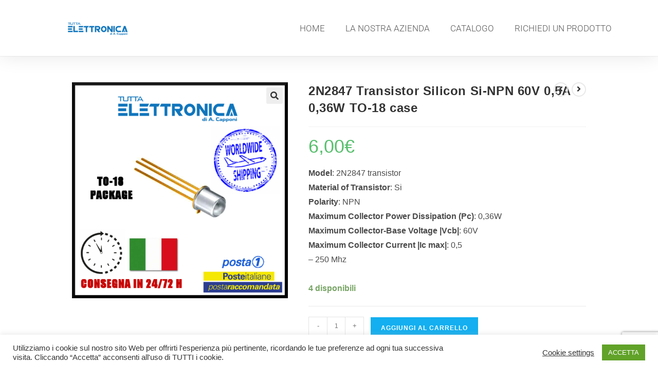

--- FILE ---
content_type: text/html; charset=utf-8
request_url: https://www.google.com/recaptcha/api2/anchor?ar=1&k=6Ld_x9EUAAAAADWXJcifOKRU-T2xGNB47y-arI_O&co=aHR0cHM6Ly90dXR0YWVsZXR0cm9uaWNhLmNvbTo0NDM.&hl=en&v=N67nZn4AqZkNcbeMu4prBgzg&size=invisible&anchor-ms=20000&execute-ms=30000&cb=mplxpvjjo70t
body_size: 48598
content:
<!DOCTYPE HTML><html dir="ltr" lang="en"><head><meta http-equiv="Content-Type" content="text/html; charset=UTF-8">
<meta http-equiv="X-UA-Compatible" content="IE=edge">
<title>reCAPTCHA</title>
<style type="text/css">
/* cyrillic-ext */
@font-face {
  font-family: 'Roboto';
  font-style: normal;
  font-weight: 400;
  font-stretch: 100%;
  src: url(//fonts.gstatic.com/s/roboto/v48/KFO7CnqEu92Fr1ME7kSn66aGLdTylUAMa3GUBHMdazTgWw.woff2) format('woff2');
  unicode-range: U+0460-052F, U+1C80-1C8A, U+20B4, U+2DE0-2DFF, U+A640-A69F, U+FE2E-FE2F;
}
/* cyrillic */
@font-face {
  font-family: 'Roboto';
  font-style: normal;
  font-weight: 400;
  font-stretch: 100%;
  src: url(//fonts.gstatic.com/s/roboto/v48/KFO7CnqEu92Fr1ME7kSn66aGLdTylUAMa3iUBHMdazTgWw.woff2) format('woff2');
  unicode-range: U+0301, U+0400-045F, U+0490-0491, U+04B0-04B1, U+2116;
}
/* greek-ext */
@font-face {
  font-family: 'Roboto';
  font-style: normal;
  font-weight: 400;
  font-stretch: 100%;
  src: url(//fonts.gstatic.com/s/roboto/v48/KFO7CnqEu92Fr1ME7kSn66aGLdTylUAMa3CUBHMdazTgWw.woff2) format('woff2');
  unicode-range: U+1F00-1FFF;
}
/* greek */
@font-face {
  font-family: 'Roboto';
  font-style: normal;
  font-weight: 400;
  font-stretch: 100%;
  src: url(//fonts.gstatic.com/s/roboto/v48/KFO7CnqEu92Fr1ME7kSn66aGLdTylUAMa3-UBHMdazTgWw.woff2) format('woff2');
  unicode-range: U+0370-0377, U+037A-037F, U+0384-038A, U+038C, U+038E-03A1, U+03A3-03FF;
}
/* math */
@font-face {
  font-family: 'Roboto';
  font-style: normal;
  font-weight: 400;
  font-stretch: 100%;
  src: url(//fonts.gstatic.com/s/roboto/v48/KFO7CnqEu92Fr1ME7kSn66aGLdTylUAMawCUBHMdazTgWw.woff2) format('woff2');
  unicode-range: U+0302-0303, U+0305, U+0307-0308, U+0310, U+0312, U+0315, U+031A, U+0326-0327, U+032C, U+032F-0330, U+0332-0333, U+0338, U+033A, U+0346, U+034D, U+0391-03A1, U+03A3-03A9, U+03B1-03C9, U+03D1, U+03D5-03D6, U+03F0-03F1, U+03F4-03F5, U+2016-2017, U+2034-2038, U+203C, U+2040, U+2043, U+2047, U+2050, U+2057, U+205F, U+2070-2071, U+2074-208E, U+2090-209C, U+20D0-20DC, U+20E1, U+20E5-20EF, U+2100-2112, U+2114-2115, U+2117-2121, U+2123-214F, U+2190, U+2192, U+2194-21AE, U+21B0-21E5, U+21F1-21F2, U+21F4-2211, U+2213-2214, U+2216-22FF, U+2308-230B, U+2310, U+2319, U+231C-2321, U+2336-237A, U+237C, U+2395, U+239B-23B7, U+23D0, U+23DC-23E1, U+2474-2475, U+25AF, U+25B3, U+25B7, U+25BD, U+25C1, U+25CA, U+25CC, U+25FB, U+266D-266F, U+27C0-27FF, U+2900-2AFF, U+2B0E-2B11, U+2B30-2B4C, U+2BFE, U+3030, U+FF5B, U+FF5D, U+1D400-1D7FF, U+1EE00-1EEFF;
}
/* symbols */
@font-face {
  font-family: 'Roboto';
  font-style: normal;
  font-weight: 400;
  font-stretch: 100%;
  src: url(//fonts.gstatic.com/s/roboto/v48/KFO7CnqEu92Fr1ME7kSn66aGLdTylUAMaxKUBHMdazTgWw.woff2) format('woff2');
  unicode-range: U+0001-000C, U+000E-001F, U+007F-009F, U+20DD-20E0, U+20E2-20E4, U+2150-218F, U+2190, U+2192, U+2194-2199, U+21AF, U+21E6-21F0, U+21F3, U+2218-2219, U+2299, U+22C4-22C6, U+2300-243F, U+2440-244A, U+2460-24FF, U+25A0-27BF, U+2800-28FF, U+2921-2922, U+2981, U+29BF, U+29EB, U+2B00-2BFF, U+4DC0-4DFF, U+FFF9-FFFB, U+10140-1018E, U+10190-1019C, U+101A0, U+101D0-101FD, U+102E0-102FB, U+10E60-10E7E, U+1D2C0-1D2D3, U+1D2E0-1D37F, U+1F000-1F0FF, U+1F100-1F1AD, U+1F1E6-1F1FF, U+1F30D-1F30F, U+1F315, U+1F31C, U+1F31E, U+1F320-1F32C, U+1F336, U+1F378, U+1F37D, U+1F382, U+1F393-1F39F, U+1F3A7-1F3A8, U+1F3AC-1F3AF, U+1F3C2, U+1F3C4-1F3C6, U+1F3CA-1F3CE, U+1F3D4-1F3E0, U+1F3ED, U+1F3F1-1F3F3, U+1F3F5-1F3F7, U+1F408, U+1F415, U+1F41F, U+1F426, U+1F43F, U+1F441-1F442, U+1F444, U+1F446-1F449, U+1F44C-1F44E, U+1F453, U+1F46A, U+1F47D, U+1F4A3, U+1F4B0, U+1F4B3, U+1F4B9, U+1F4BB, U+1F4BF, U+1F4C8-1F4CB, U+1F4D6, U+1F4DA, U+1F4DF, U+1F4E3-1F4E6, U+1F4EA-1F4ED, U+1F4F7, U+1F4F9-1F4FB, U+1F4FD-1F4FE, U+1F503, U+1F507-1F50B, U+1F50D, U+1F512-1F513, U+1F53E-1F54A, U+1F54F-1F5FA, U+1F610, U+1F650-1F67F, U+1F687, U+1F68D, U+1F691, U+1F694, U+1F698, U+1F6AD, U+1F6B2, U+1F6B9-1F6BA, U+1F6BC, U+1F6C6-1F6CF, U+1F6D3-1F6D7, U+1F6E0-1F6EA, U+1F6F0-1F6F3, U+1F6F7-1F6FC, U+1F700-1F7FF, U+1F800-1F80B, U+1F810-1F847, U+1F850-1F859, U+1F860-1F887, U+1F890-1F8AD, U+1F8B0-1F8BB, U+1F8C0-1F8C1, U+1F900-1F90B, U+1F93B, U+1F946, U+1F984, U+1F996, U+1F9E9, U+1FA00-1FA6F, U+1FA70-1FA7C, U+1FA80-1FA89, U+1FA8F-1FAC6, U+1FACE-1FADC, U+1FADF-1FAE9, U+1FAF0-1FAF8, U+1FB00-1FBFF;
}
/* vietnamese */
@font-face {
  font-family: 'Roboto';
  font-style: normal;
  font-weight: 400;
  font-stretch: 100%;
  src: url(//fonts.gstatic.com/s/roboto/v48/KFO7CnqEu92Fr1ME7kSn66aGLdTylUAMa3OUBHMdazTgWw.woff2) format('woff2');
  unicode-range: U+0102-0103, U+0110-0111, U+0128-0129, U+0168-0169, U+01A0-01A1, U+01AF-01B0, U+0300-0301, U+0303-0304, U+0308-0309, U+0323, U+0329, U+1EA0-1EF9, U+20AB;
}
/* latin-ext */
@font-face {
  font-family: 'Roboto';
  font-style: normal;
  font-weight: 400;
  font-stretch: 100%;
  src: url(//fonts.gstatic.com/s/roboto/v48/KFO7CnqEu92Fr1ME7kSn66aGLdTylUAMa3KUBHMdazTgWw.woff2) format('woff2');
  unicode-range: U+0100-02BA, U+02BD-02C5, U+02C7-02CC, U+02CE-02D7, U+02DD-02FF, U+0304, U+0308, U+0329, U+1D00-1DBF, U+1E00-1E9F, U+1EF2-1EFF, U+2020, U+20A0-20AB, U+20AD-20C0, U+2113, U+2C60-2C7F, U+A720-A7FF;
}
/* latin */
@font-face {
  font-family: 'Roboto';
  font-style: normal;
  font-weight: 400;
  font-stretch: 100%;
  src: url(//fonts.gstatic.com/s/roboto/v48/KFO7CnqEu92Fr1ME7kSn66aGLdTylUAMa3yUBHMdazQ.woff2) format('woff2');
  unicode-range: U+0000-00FF, U+0131, U+0152-0153, U+02BB-02BC, U+02C6, U+02DA, U+02DC, U+0304, U+0308, U+0329, U+2000-206F, U+20AC, U+2122, U+2191, U+2193, U+2212, U+2215, U+FEFF, U+FFFD;
}
/* cyrillic-ext */
@font-face {
  font-family: 'Roboto';
  font-style: normal;
  font-weight: 500;
  font-stretch: 100%;
  src: url(//fonts.gstatic.com/s/roboto/v48/KFO7CnqEu92Fr1ME7kSn66aGLdTylUAMa3GUBHMdazTgWw.woff2) format('woff2');
  unicode-range: U+0460-052F, U+1C80-1C8A, U+20B4, U+2DE0-2DFF, U+A640-A69F, U+FE2E-FE2F;
}
/* cyrillic */
@font-face {
  font-family: 'Roboto';
  font-style: normal;
  font-weight: 500;
  font-stretch: 100%;
  src: url(//fonts.gstatic.com/s/roboto/v48/KFO7CnqEu92Fr1ME7kSn66aGLdTylUAMa3iUBHMdazTgWw.woff2) format('woff2');
  unicode-range: U+0301, U+0400-045F, U+0490-0491, U+04B0-04B1, U+2116;
}
/* greek-ext */
@font-face {
  font-family: 'Roboto';
  font-style: normal;
  font-weight: 500;
  font-stretch: 100%;
  src: url(//fonts.gstatic.com/s/roboto/v48/KFO7CnqEu92Fr1ME7kSn66aGLdTylUAMa3CUBHMdazTgWw.woff2) format('woff2');
  unicode-range: U+1F00-1FFF;
}
/* greek */
@font-face {
  font-family: 'Roboto';
  font-style: normal;
  font-weight: 500;
  font-stretch: 100%;
  src: url(//fonts.gstatic.com/s/roboto/v48/KFO7CnqEu92Fr1ME7kSn66aGLdTylUAMa3-UBHMdazTgWw.woff2) format('woff2');
  unicode-range: U+0370-0377, U+037A-037F, U+0384-038A, U+038C, U+038E-03A1, U+03A3-03FF;
}
/* math */
@font-face {
  font-family: 'Roboto';
  font-style: normal;
  font-weight: 500;
  font-stretch: 100%;
  src: url(//fonts.gstatic.com/s/roboto/v48/KFO7CnqEu92Fr1ME7kSn66aGLdTylUAMawCUBHMdazTgWw.woff2) format('woff2');
  unicode-range: U+0302-0303, U+0305, U+0307-0308, U+0310, U+0312, U+0315, U+031A, U+0326-0327, U+032C, U+032F-0330, U+0332-0333, U+0338, U+033A, U+0346, U+034D, U+0391-03A1, U+03A3-03A9, U+03B1-03C9, U+03D1, U+03D5-03D6, U+03F0-03F1, U+03F4-03F5, U+2016-2017, U+2034-2038, U+203C, U+2040, U+2043, U+2047, U+2050, U+2057, U+205F, U+2070-2071, U+2074-208E, U+2090-209C, U+20D0-20DC, U+20E1, U+20E5-20EF, U+2100-2112, U+2114-2115, U+2117-2121, U+2123-214F, U+2190, U+2192, U+2194-21AE, U+21B0-21E5, U+21F1-21F2, U+21F4-2211, U+2213-2214, U+2216-22FF, U+2308-230B, U+2310, U+2319, U+231C-2321, U+2336-237A, U+237C, U+2395, U+239B-23B7, U+23D0, U+23DC-23E1, U+2474-2475, U+25AF, U+25B3, U+25B7, U+25BD, U+25C1, U+25CA, U+25CC, U+25FB, U+266D-266F, U+27C0-27FF, U+2900-2AFF, U+2B0E-2B11, U+2B30-2B4C, U+2BFE, U+3030, U+FF5B, U+FF5D, U+1D400-1D7FF, U+1EE00-1EEFF;
}
/* symbols */
@font-face {
  font-family: 'Roboto';
  font-style: normal;
  font-weight: 500;
  font-stretch: 100%;
  src: url(//fonts.gstatic.com/s/roboto/v48/KFO7CnqEu92Fr1ME7kSn66aGLdTylUAMaxKUBHMdazTgWw.woff2) format('woff2');
  unicode-range: U+0001-000C, U+000E-001F, U+007F-009F, U+20DD-20E0, U+20E2-20E4, U+2150-218F, U+2190, U+2192, U+2194-2199, U+21AF, U+21E6-21F0, U+21F3, U+2218-2219, U+2299, U+22C4-22C6, U+2300-243F, U+2440-244A, U+2460-24FF, U+25A0-27BF, U+2800-28FF, U+2921-2922, U+2981, U+29BF, U+29EB, U+2B00-2BFF, U+4DC0-4DFF, U+FFF9-FFFB, U+10140-1018E, U+10190-1019C, U+101A0, U+101D0-101FD, U+102E0-102FB, U+10E60-10E7E, U+1D2C0-1D2D3, U+1D2E0-1D37F, U+1F000-1F0FF, U+1F100-1F1AD, U+1F1E6-1F1FF, U+1F30D-1F30F, U+1F315, U+1F31C, U+1F31E, U+1F320-1F32C, U+1F336, U+1F378, U+1F37D, U+1F382, U+1F393-1F39F, U+1F3A7-1F3A8, U+1F3AC-1F3AF, U+1F3C2, U+1F3C4-1F3C6, U+1F3CA-1F3CE, U+1F3D4-1F3E0, U+1F3ED, U+1F3F1-1F3F3, U+1F3F5-1F3F7, U+1F408, U+1F415, U+1F41F, U+1F426, U+1F43F, U+1F441-1F442, U+1F444, U+1F446-1F449, U+1F44C-1F44E, U+1F453, U+1F46A, U+1F47D, U+1F4A3, U+1F4B0, U+1F4B3, U+1F4B9, U+1F4BB, U+1F4BF, U+1F4C8-1F4CB, U+1F4D6, U+1F4DA, U+1F4DF, U+1F4E3-1F4E6, U+1F4EA-1F4ED, U+1F4F7, U+1F4F9-1F4FB, U+1F4FD-1F4FE, U+1F503, U+1F507-1F50B, U+1F50D, U+1F512-1F513, U+1F53E-1F54A, U+1F54F-1F5FA, U+1F610, U+1F650-1F67F, U+1F687, U+1F68D, U+1F691, U+1F694, U+1F698, U+1F6AD, U+1F6B2, U+1F6B9-1F6BA, U+1F6BC, U+1F6C6-1F6CF, U+1F6D3-1F6D7, U+1F6E0-1F6EA, U+1F6F0-1F6F3, U+1F6F7-1F6FC, U+1F700-1F7FF, U+1F800-1F80B, U+1F810-1F847, U+1F850-1F859, U+1F860-1F887, U+1F890-1F8AD, U+1F8B0-1F8BB, U+1F8C0-1F8C1, U+1F900-1F90B, U+1F93B, U+1F946, U+1F984, U+1F996, U+1F9E9, U+1FA00-1FA6F, U+1FA70-1FA7C, U+1FA80-1FA89, U+1FA8F-1FAC6, U+1FACE-1FADC, U+1FADF-1FAE9, U+1FAF0-1FAF8, U+1FB00-1FBFF;
}
/* vietnamese */
@font-face {
  font-family: 'Roboto';
  font-style: normal;
  font-weight: 500;
  font-stretch: 100%;
  src: url(//fonts.gstatic.com/s/roboto/v48/KFO7CnqEu92Fr1ME7kSn66aGLdTylUAMa3OUBHMdazTgWw.woff2) format('woff2');
  unicode-range: U+0102-0103, U+0110-0111, U+0128-0129, U+0168-0169, U+01A0-01A1, U+01AF-01B0, U+0300-0301, U+0303-0304, U+0308-0309, U+0323, U+0329, U+1EA0-1EF9, U+20AB;
}
/* latin-ext */
@font-face {
  font-family: 'Roboto';
  font-style: normal;
  font-weight: 500;
  font-stretch: 100%;
  src: url(//fonts.gstatic.com/s/roboto/v48/KFO7CnqEu92Fr1ME7kSn66aGLdTylUAMa3KUBHMdazTgWw.woff2) format('woff2');
  unicode-range: U+0100-02BA, U+02BD-02C5, U+02C7-02CC, U+02CE-02D7, U+02DD-02FF, U+0304, U+0308, U+0329, U+1D00-1DBF, U+1E00-1E9F, U+1EF2-1EFF, U+2020, U+20A0-20AB, U+20AD-20C0, U+2113, U+2C60-2C7F, U+A720-A7FF;
}
/* latin */
@font-face {
  font-family: 'Roboto';
  font-style: normal;
  font-weight: 500;
  font-stretch: 100%;
  src: url(//fonts.gstatic.com/s/roboto/v48/KFO7CnqEu92Fr1ME7kSn66aGLdTylUAMa3yUBHMdazQ.woff2) format('woff2');
  unicode-range: U+0000-00FF, U+0131, U+0152-0153, U+02BB-02BC, U+02C6, U+02DA, U+02DC, U+0304, U+0308, U+0329, U+2000-206F, U+20AC, U+2122, U+2191, U+2193, U+2212, U+2215, U+FEFF, U+FFFD;
}
/* cyrillic-ext */
@font-face {
  font-family: 'Roboto';
  font-style: normal;
  font-weight: 900;
  font-stretch: 100%;
  src: url(//fonts.gstatic.com/s/roboto/v48/KFO7CnqEu92Fr1ME7kSn66aGLdTylUAMa3GUBHMdazTgWw.woff2) format('woff2');
  unicode-range: U+0460-052F, U+1C80-1C8A, U+20B4, U+2DE0-2DFF, U+A640-A69F, U+FE2E-FE2F;
}
/* cyrillic */
@font-face {
  font-family: 'Roboto';
  font-style: normal;
  font-weight: 900;
  font-stretch: 100%;
  src: url(//fonts.gstatic.com/s/roboto/v48/KFO7CnqEu92Fr1ME7kSn66aGLdTylUAMa3iUBHMdazTgWw.woff2) format('woff2');
  unicode-range: U+0301, U+0400-045F, U+0490-0491, U+04B0-04B1, U+2116;
}
/* greek-ext */
@font-face {
  font-family: 'Roboto';
  font-style: normal;
  font-weight: 900;
  font-stretch: 100%;
  src: url(//fonts.gstatic.com/s/roboto/v48/KFO7CnqEu92Fr1ME7kSn66aGLdTylUAMa3CUBHMdazTgWw.woff2) format('woff2');
  unicode-range: U+1F00-1FFF;
}
/* greek */
@font-face {
  font-family: 'Roboto';
  font-style: normal;
  font-weight: 900;
  font-stretch: 100%;
  src: url(//fonts.gstatic.com/s/roboto/v48/KFO7CnqEu92Fr1ME7kSn66aGLdTylUAMa3-UBHMdazTgWw.woff2) format('woff2');
  unicode-range: U+0370-0377, U+037A-037F, U+0384-038A, U+038C, U+038E-03A1, U+03A3-03FF;
}
/* math */
@font-face {
  font-family: 'Roboto';
  font-style: normal;
  font-weight: 900;
  font-stretch: 100%;
  src: url(//fonts.gstatic.com/s/roboto/v48/KFO7CnqEu92Fr1ME7kSn66aGLdTylUAMawCUBHMdazTgWw.woff2) format('woff2');
  unicode-range: U+0302-0303, U+0305, U+0307-0308, U+0310, U+0312, U+0315, U+031A, U+0326-0327, U+032C, U+032F-0330, U+0332-0333, U+0338, U+033A, U+0346, U+034D, U+0391-03A1, U+03A3-03A9, U+03B1-03C9, U+03D1, U+03D5-03D6, U+03F0-03F1, U+03F4-03F5, U+2016-2017, U+2034-2038, U+203C, U+2040, U+2043, U+2047, U+2050, U+2057, U+205F, U+2070-2071, U+2074-208E, U+2090-209C, U+20D0-20DC, U+20E1, U+20E5-20EF, U+2100-2112, U+2114-2115, U+2117-2121, U+2123-214F, U+2190, U+2192, U+2194-21AE, U+21B0-21E5, U+21F1-21F2, U+21F4-2211, U+2213-2214, U+2216-22FF, U+2308-230B, U+2310, U+2319, U+231C-2321, U+2336-237A, U+237C, U+2395, U+239B-23B7, U+23D0, U+23DC-23E1, U+2474-2475, U+25AF, U+25B3, U+25B7, U+25BD, U+25C1, U+25CA, U+25CC, U+25FB, U+266D-266F, U+27C0-27FF, U+2900-2AFF, U+2B0E-2B11, U+2B30-2B4C, U+2BFE, U+3030, U+FF5B, U+FF5D, U+1D400-1D7FF, U+1EE00-1EEFF;
}
/* symbols */
@font-face {
  font-family: 'Roboto';
  font-style: normal;
  font-weight: 900;
  font-stretch: 100%;
  src: url(//fonts.gstatic.com/s/roboto/v48/KFO7CnqEu92Fr1ME7kSn66aGLdTylUAMaxKUBHMdazTgWw.woff2) format('woff2');
  unicode-range: U+0001-000C, U+000E-001F, U+007F-009F, U+20DD-20E0, U+20E2-20E4, U+2150-218F, U+2190, U+2192, U+2194-2199, U+21AF, U+21E6-21F0, U+21F3, U+2218-2219, U+2299, U+22C4-22C6, U+2300-243F, U+2440-244A, U+2460-24FF, U+25A0-27BF, U+2800-28FF, U+2921-2922, U+2981, U+29BF, U+29EB, U+2B00-2BFF, U+4DC0-4DFF, U+FFF9-FFFB, U+10140-1018E, U+10190-1019C, U+101A0, U+101D0-101FD, U+102E0-102FB, U+10E60-10E7E, U+1D2C0-1D2D3, U+1D2E0-1D37F, U+1F000-1F0FF, U+1F100-1F1AD, U+1F1E6-1F1FF, U+1F30D-1F30F, U+1F315, U+1F31C, U+1F31E, U+1F320-1F32C, U+1F336, U+1F378, U+1F37D, U+1F382, U+1F393-1F39F, U+1F3A7-1F3A8, U+1F3AC-1F3AF, U+1F3C2, U+1F3C4-1F3C6, U+1F3CA-1F3CE, U+1F3D4-1F3E0, U+1F3ED, U+1F3F1-1F3F3, U+1F3F5-1F3F7, U+1F408, U+1F415, U+1F41F, U+1F426, U+1F43F, U+1F441-1F442, U+1F444, U+1F446-1F449, U+1F44C-1F44E, U+1F453, U+1F46A, U+1F47D, U+1F4A3, U+1F4B0, U+1F4B3, U+1F4B9, U+1F4BB, U+1F4BF, U+1F4C8-1F4CB, U+1F4D6, U+1F4DA, U+1F4DF, U+1F4E3-1F4E6, U+1F4EA-1F4ED, U+1F4F7, U+1F4F9-1F4FB, U+1F4FD-1F4FE, U+1F503, U+1F507-1F50B, U+1F50D, U+1F512-1F513, U+1F53E-1F54A, U+1F54F-1F5FA, U+1F610, U+1F650-1F67F, U+1F687, U+1F68D, U+1F691, U+1F694, U+1F698, U+1F6AD, U+1F6B2, U+1F6B9-1F6BA, U+1F6BC, U+1F6C6-1F6CF, U+1F6D3-1F6D7, U+1F6E0-1F6EA, U+1F6F0-1F6F3, U+1F6F7-1F6FC, U+1F700-1F7FF, U+1F800-1F80B, U+1F810-1F847, U+1F850-1F859, U+1F860-1F887, U+1F890-1F8AD, U+1F8B0-1F8BB, U+1F8C0-1F8C1, U+1F900-1F90B, U+1F93B, U+1F946, U+1F984, U+1F996, U+1F9E9, U+1FA00-1FA6F, U+1FA70-1FA7C, U+1FA80-1FA89, U+1FA8F-1FAC6, U+1FACE-1FADC, U+1FADF-1FAE9, U+1FAF0-1FAF8, U+1FB00-1FBFF;
}
/* vietnamese */
@font-face {
  font-family: 'Roboto';
  font-style: normal;
  font-weight: 900;
  font-stretch: 100%;
  src: url(//fonts.gstatic.com/s/roboto/v48/KFO7CnqEu92Fr1ME7kSn66aGLdTylUAMa3OUBHMdazTgWw.woff2) format('woff2');
  unicode-range: U+0102-0103, U+0110-0111, U+0128-0129, U+0168-0169, U+01A0-01A1, U+01AF-01B0, U+0300-0301, U+0303-0304, U+0308-0309, U+0323, U+0329, U+1EA0-1EF9, U+20AB;
}
/* latin-ext */
@font-face {
  font-family: 'Roboto';
  font-style: normal;
  font-weight: 900;
  font-stretch: 100%;
  src: url(//fonts.gstatic.com/s/roboto/v48/KFO7CnqEu92Fr1ME7kSn66aGLdTylUAMa3KUBHMdazTgWw.woff2) format('woff2');
  unicode-range: U+0100-02BA, U+02BD-02C5, U+02C7-02CC, U+02CE-02D7, U+02DD-02FF, U+0304, U+0308, U+0329, U+1D00-1DBF, U+1E00-1E9F, U+1EF2-1EFF, U+2020, U+20A0-20AB, U+20AD-20C0, U+2113, U+2C60-2C7F, U+A720-A7FF;
}
/* latin */
@font-face {
  font-family: 'Roboto';
  font-style: normal;
  font-weight: 900;
  font-stretch: 100%;
  src: url(//fonts.gstatic.com/s/roboto/v48/KFO7CnqEu92Fr1ME7kSn66aGLdTylUAMa3yUBHMdazQ.woff2) format('woff2');
  unicode-range: U+0000-00FF, U+0131, U+0152-0153, U+02BB-02BC, U+02C6, U+02DA, U+02DC, U+0304, U+0308, U+0329, U+2000-206F, U+20AC, U+2122, U+2191, U+2193, U+2212, U+2215, U+FEFF, U+FFFD;
}

</style>
<link rel="stylesheet" type="text/css" href="https://www.gstatic.com/recaptcha/releases/N67nZn4AqZkNcbeMu4prBgzg/styles__ltr.css">
<script nonce="X2kXNTwAGDkV40jeskGGyA" type="text/javascript">window['__recaptcha_api'] = 'https://www.google.com/recaptcha/api2/';</script>
<script type="text/javascript" src="https://www.gstatic.com/recaptcha/releases/N67nZn4AqZkNcbeMu4prBgzg/recaptcha__en.js" nonce="X2kXNTwAGDkV40jeskGGyA">
      
    </script></head>
<body><div id="rc-anchor-alert" class="rc-anchor-alert"></div>
<input type="hidden" id="recaptcha-token" value="[base64]">
<script type="text/javascript" nonce="X2kXNTwAGDkV40jeskGGyA">
      recaptcha.anchor.Main.init("[\x22ainput\x22,[\x22bgdata\x22,\x22\x22,\[base64]/[base64]/[base64]/[base64]/[base64]/[base64]/[base64]/[base64]/bmV3IFlbcV0oQVswXSk6aD09Mj9uZXcgWVtxXShBWzBdLEFbMV0pOmg9PTM/bmV3IFlbcV0oQVswXSxBWzFdLEFbMl0pOmg9PTQ/[base64]/aXcoSS5ILEkpOngoOCx0cnVlLEkpfSxFMj12LnJlcXVlc3RJZGxlQ2FsbGJhY2s/[base64]/[base64]/[base64]/[base64]\\u003d\x22,\[base64]\x22,\[base64]/w43Dk04qBMK9w6EwLwPDokFAwq/Cs8OgK8KSRcKhw7wBQ8Olw5XDt8O0w4x4csKfw7bDpRhoesK9wqDCmmjCsMKQWU50Z8ORC8KUw4t7P8KjwpojekAiw7sewr07w4/[base64]/[base64]/DvMKPw6DDlsOAw70AcGnDt0ssw5XDn8O1JMO8w7TDoxTCmGkqw6cRwpZZfcO9wofCucOUVTtjJCLDjQt4wqnDssKfw7hkZ1nDslAsw5FjW8OvwpHCoHEQw5paRcOCwq0/woQkXAlRwoYwPQcPMjPClMOlw6UNw4vCnn9hX8KPT8KhwpR0KB/ChRIsw5sTMMOBwot9QWnDmcOZwrIObiEZwp3CplgPGXI/wrZOQcKnTsKCAnB6AsOWERTDtEXDsBICJCJjTsOCw6bCo2JTw6ViF1ECwr5RWm3CmhbCl8KTYnRhaMOzHcOawpkSwoDCgcKCQnFfw4DCinphwoAeFcOjWjkSSzADccKgw5/[base64]/ejFzwp1qfTfCv1/DgUtwKAhJKcK1bcO7wo7CsnshCBDCm8KIw53DhDfDssKew4PCkUVpw4haWcOlCxhgUcOFcMKhw77CognCmF0kKUjCuMKQAVUDVlk/w4DDhsONMsO4w4Aawp4YG3BhccKIWsKNw7fDv8KdNcKIwrENwqXDoivDpsOvw6fDs1wmw5wVw7vDs8KTK3dTR8OCIcO+UMOewpMmw5QuLz/Du3QgcMKswoArwofDhCTCoRDDlQXCusOJwqfCnsO+IzcWasOBw4DDlsOpw53Ch8OGN3jCgA7CgsKsJ8KuwoIiwrfCpcOSwqVjw69IYSwJw6zCmsOxDcOKw4UYwo3Dln/CvxvCo8OVw5LDo8OdWcOGwrIrwpPCtsO/wohMwozDpjPDuiDDpmpSwoTChnfCvhZBWMOpasO+w4Nfw73CgMOqUMKQI3NVXMOLw4rDuMOFw5DDn8Kiw7zCrsOEAMKsShfCn0jDpsOTwrzClcOqw7zCssKlNcO4w7sRWE9/C3XDjMOBG8Olwp5Qw5Qmw4vDksK0w6k8wpnDq8KwfsO/w7NDw4AWE8OTcxDCiWDCs0dlw5LCucKBKi3Co0E3G0jCo8K4R8O5wrFqw4HDjMO9ACp4HsOrE2NXYMO7e3LDmCJFw7zCgUJEwqXCuTfCnC8dwpchwqXDl8OpwqXCrCEYdcOQb8KdQzN7dx/DuDzCocKBwrHDoDtDw4LDrcKZJ8K5G8Ojd8K+wpPCrk7DmMOgw4FHw7xFwrzCmB7CjQwdLsOow5TCn8KGwqcETMOfworCj8KuKR/DpzPDpQLDtHU3WmLDqcOmw5J3DG7DpVVdCXIPwqVTw5/Cnz1ka8OOw4J0VsKtTgABw4UUdMKnw6sowqF2FUB4YMOZwpVhVmzDmsK9FMKUw4k/[base64]/DhxFwwoTDrTfCjwfDvcKXdMKlbCzDkcONwq/Cs0LDlxZwwpVtwrbCsMKXBMKPBsKLVMOAwrNVwq9qwocZwqMxw53DlUrDlsKnwrLDjcKiw57DlMOqw7hkHwHDmlNaw7Y7F8OWwoRiTMKleTNNwqAawpJswqzDnHvDmwPCml/DvDVLdihIH8KIUDvCm8K+woR/FcOXX8O/[base64]/CgsK7WkHDrsK1PgLCqMKbazgvP2t+QCs/MWrDjC1MwrZBwqgrNcOiWsODwoHDiQ1WaMOhGUfCk8Knw5DCq8OTwoDCgsO/w5PCqV3DkcKvKMOAwrFSw7zCkk/DunTDjWsow5RlT8ObElTDpMKFwrZFGcKHAlvCsi03w6XDocOIbcOywooqW8K5wolVVsKdw7YeAcOaJMOrYHtewojCuH3DtMKRAMOwwq3DvcOfwq5Tw6/CjW/Cj8Ogw4LComLDm8KJw7A0w5rDtU17w7ouXUnDm8KAw77Cg2kqJsOBYsKjcQFAIh/DrcKfwrzDnMK5wq5jw5LDgMOcSWUFwrrDpznChMKEw6l7CMKOwqrCrcKeCSbCtMKmS27DnGZjwozCu35bw44Two8Gw4x/w4HDgcKRRMK4w6l3M004W8Ohwp1Dwo8JJChCGizDl1PCrk1qw6jDqQdDGlYUw4tqw7bDsMOSK8KKw7HCpMK0B8OzBsOlwpNewq7CjFF6wrFewqlwLcOIw47CrcK/Y1rCq8KUwodFGcKnwrvCi8KGEsOTwrF8ZDzDl3QHw5bCjQnDqMOyPsOnKB94w7jCoS0gw7NYSMKpEGjDqMK6w44GwozCr8KDDsO9w6g/DcKcJ8OBw7IRw4F/w4/ChMOJwpwLw6rCgsKswqnDiMKgGsOow6sKEmxPRsKvR3jCoFHCojPDjsOgdHM2wqlbw48Ow7/CpSxdw6fCmMKJwrIpR8OAwpnDkjQTwoNQcEvCrnYhw50VJj90BA7CpSIYIABawpRBw4VJwqLChcO9w7/CpX3DnBEow6fDsjwVUADCkcKLUjI8wqp8YDrDocKlwqbDuk3DrsKswpRfw4HDrMO2MsKKw4opw4/Dl8OBQ8K2FsKsw4XCsEPCgcOEZcKLw79Rw645W8OJw5Mzwr0pw6XDui/Dt23Dqjdge8KBdcKEN8Kfw5MPRHAtJsKyWHTCtzhCF8KgwrlrNB0vw63DvWzDscKeW8Odwq/DkF3Dm8Ogw7LCuGIiwp3CrjHDrcOfw5ZWV8OXHsOMw7TCv0xOB8Kjw4EIC8Ozw6tlwq9AIWxYwqHCoMOwwpxzccORw4XCsQhCXsOww4F2L8KuwpFFB8K7wrfDkm/[base64]/CoF/[base64]/CuylhwoIxwrLDhzbCiSkwwp7DuijCoWLClMOww6F9FUMDwq5lGcKQV8K/w4HCsnnCrBHCkBHDkMOTw67DgMKyWsKzCMOtw4Z2wotcMUNReMOMQMKDwrUyeFY9N1c+RMKgNXZfUAzDgsKtwoghwo0MVRbDuMKaeMOyIsKcw4nDgcK6OSxOw4rCuxpWwpBJU8KGT8OzwrzCqGbCqMOnd8KqwrdsZinDhsOrw4dKw6Qcw4LCvMObTsK5dxsPQcKtw6/Cg8ODwrc0WMO8w4nCucKrTH19S8Kzw7E7w6AiccK7w6kMw5JoTMOLw4BcwoJhC8ONwpc/w4HCrT3Ds1bDpMO3w60DwpjDoCbDlExrQcKsw5RlwoDCrcOpw7nCgm3DhsKVw4pTfzzCv8Opw7vCuVPDu8OmwoPDnQLCksKZQMO4PUoUA1HDvwjCqcKHU8KmI8K4TmFzdwpJw6g6wqLCj8KkP8OzDcKqw6pRZyZpwqV/KiPDqkdDUnbCgxfCpsO6wpPDh8ORw7t1d1HDscKJwrLDnUlXw78YIcKAw6HDjgbChjwSP8O3w5AaEXwBLMOtLMKzOhXDliXCiD4fw4/[base64]/[base64]/DosKAwqxvasO7UXREcEgcw7/Cv8OIdsK/wpLDij1xFmbDmmZdwrREw5DDlmcfYD5Vwq3Ckhk3c2QbD8O+HMO7w48Cw43Dmx/[base64]/[base64]/CqT/CkcOZwr7Coh3DusOGwooMKsKVG2zCl8O3EMOsT8KowqfDoDvCjMKfN8K2J0V2w7bDp8KEwo05HMKxwoTCsAzDoMOVJsK5w4Evwq7CosO9wrPCgigSw5EVw4nDucOqPMKew7zCvsKFEMOcOAchw6hbwppowr/DlzLDtcO/KxMgw6nDncO4YRkUw5LCpMOjw5kCwr/Ck8OewobDs2Rkf1bClFRTwqfDhcKhBwrCmMKNUsKVF8Klwq/Dhwk0wpTDmxJ1IBrCmMKyVHNddjRtwroHw75nCcKGRMKVdTw2LQrDs8OUThk1woQQw6tkIsOUbFoUwrXDjCJSw4fCuH9Gwp/ChMKNdi9RUGU2IBo/wpLCusK9w6UdwqnCinvCnsKvKcK8clLDisKZYcK/wpnDgj/CoMOIUcKcHXvCuxzDoMOpAgHCsQnDmsKRccKdKHEvTFRrLWrCqMKvw5cuwqdSOw00w6HCsMOJwpXDqcKhwoDCvC95D8O3Ez/[base64]/DhcK/anF1UcKLEsOtMlYIJS4nw551Oj/DgS4sNFtPCcOocR3Di8OowoHDiAQZLsOjFHnDpxHCg8KBJ2ACwq1BayLCrlwUwq3DshHDqcKPHw/[base64]/DsKCRsO/wrl2wp7CsgVDJmXDsEzDr1/CuERME8KMw5JcFcONElYTwpLDpsK1CmpKf8O6JcKCwoLCsADChBtxP35+wrjClEjDu07DgHF2HSpAw7DCokDDr8OHwo4Ow5V9bH9fw5gHPnhYG8OJw7QZw4UAw6xewoLDj8KVw5LDrC7DsD/DnsKtZkBZbFfCtMOzwonCvG/Dhw1ZJy7DicOtGsOqwqhKHcKzw5/DtcOnNcOxRsKEwpUgw64fw6BGwrHDokPCogpJV8Kpw4Elw6kTMnx9wq4awqbDo8Kmwr3DvUJ7YsKBw7fCrG9Qw4jDosO3W8KOV3jCpjTDnSXCtcKuU0HDv8OBR8Ofw5lcfgwpSTLDoMOfXAbDl0UaITVQPF3Cr3LDnsKCEsO7PsK0cnfCuBzCjj/CqHN6wqdpZcOsWcOJwpzCllUYa0rCp8OqFBpew6Zcwo8Kw5Q8SAs+wpJ/bHDCkiHDsFt/[base64]/Vm9Ww6xEM8OOLlAmVSDCo8ONw6w2SmtcwrgFwpzDgzPDjsOcw4TDuggcbxIHdn8Wwo5Jw61Dw6MlD8OMRsOidcKyem4ibhLCqS5HJ8OEG0s1wq7Cpw00woHDhUbCk0zDosKOwp/CksOnI8KNY8KuMDHDiljCtcKnw4DDjcKkNSHCjMOuUMKXwq3Dgh/[base64]/HT/CknzDpcK4b8O7w4LDo1R9w4HDiB4wwrLDoXbDrjYhWsOTw5IOw7Fcw4bCuMOvw4/DoXF9eSvDrcOkRFxNeMOZwrcLCkjDj8Oew6PCqgNHw7psWkkGwrwtw7/CpcK+wowAwovCosOBwplHwrUWw5BqFkfDlzRiHx9ew6kcWnJSP8K1wqXDsgVLbVMXwqrDgsKdBxEzJnQswpjDvMK/w4PCh8OdwqgIw7DDqcOpwrBJPMKgw7jDosKHwobCplRaw6DCtcOdMsOtLsOHw6rDt8KGZMK2fTMDGBPDoRxww5onwofDoWLDgynCkcO6w6rDpwvDgcO6TA/DlggfwrYbJsKRBgHCtwHCrFdwRMOWKCjDtwllw6HCjBs6w7vCoBLDv2Yxwpt9U0IEwpQbwrxxWS/DrEx4esOZw7EQwrHDvMK2O8O8ZcKWw7XDlcOGb2Vow6PDi8Kpw4xxw4LCsn3CnMKrw7ZFwopmw6jDrMOKwq03TAfChD0lwrg7w7vDtMOZwp1OH2xGwqRfw7bDgSbCp8O4wrgOw7NwwpQsd8OKwo3Cnn9AwqY/EU0dw4jDp33Ctyp6w60Zw7LCoFrCsDTDscO+w5NdB8Oiw6jCrRELNsO4w4QRw6V7Z8O0a8K0w5Mya2JZw7stw4MMaRlSw4RSw5dFwrx0w6oDMkEedCFbw4wGBgo5ZsOcUS/DqVlTIWd7w7ATOMKxfWXDkk3DvlFafETDgMK+woo9dXbCiw/DjEHDr8K6IMOBdsKrwpo8LMKxXcKhw4QlwrzDoABQwpEjLMKHwofDh8OlGMOHd8OsOTXCisKdGMONw4E4wohKMW9GKsKFwo3CuG7Dr2zDiGrDvsOTwoFJwoZ9wqjCknpVLlBew7tOej3CrBkGdizCryzChmtjPBg4JFDCtMO4J8KdacOkw4LCqg/[base64]/cEFyYybDuwTDm8ObG8ODwqNhbik7EcOgwrfDvTzDvFlBD8K5w73CgMKAw5/DvsKBMMOiw7XCsCHCpsOFw7HDkFUPO8KawoVWwph5wo1qwqRXwpp0woQ2JwB4PMKkQ8KGw4liasK7w6PDlMOew63DtsKbJcK3ODTDnMKFUQNbLMOkXgzDsMOjSMOPBiJcFMOIQ1EJwqPDuRsVUsOnw5Qww7/DmMKhw7vCsMKWw6vCnRjCm3HDk8K2KQYXRiIMw4zClmjDtxvCsyHCgMKUw4M8wqIew5ZMcn1KbjzCt0YNwosqw4JOw7fDtCnDgQDDvMK3Dnt4w7rDncOWw6TDmSfCssK4VcOrw7BGwr4nZQp8WMKQw5XDlcO/wqbCucKuJMO7WAzCizpowrnDpMOeKsO1wohKw5sFN8Onw6xsGnfCv8Oyw7F3TcKAGWDCo8OKdXgscGMSTn/CoU5+NhvDlsKdBH5EYsObCcKrw7DCvzPDlcOOw6gSw6HCmg7Cq8KCG3TCrcKaRMKUUSXDiX7DklBgwrxLw5dbwo7Ck3XDnMK/BXHCtcOvLVbDrzTDm2Inw5HDmQ4+wpg2w5LCnkd0wpchbcKIKcKNwoPDiSgCw6TDncOkWMOgw5tdw788wo/CiA4hHw7ClkLCsMKJw6bCr1DDjEkxTVk4T8KJwq8ww57DvsKZw6rCokzDvhBXwpMnasOhwovChcOtwp3CpUATw4FfEcKIw7HCgcOWd2Qcwp0DJMOiVMKQw54DSRXDtkEvw7XCu8OCW1oNVknDgsKXT8O/[base64]/DnMOYFmnDon5ew7/[base64]/CmFlXUgzDn8OlVMK2w5I1w50JPcKjwpDDqSzDsQ9Qw4wnXcObfMKNwp/CrXBgwrZLXAvDhcKNw7fDmELDg8OEwptMw6E8RUjClk8+dkDCrkXCksKoKcOpM8KDwrDCr8OTwrBWCMKfwpRaPxfCu8K8CFDCqgV6cGLCjMKOwpTDiMODwr8hwofCqMK+w5Fmw4lrw74nw73CvA9Lw4UWw4w/w6wrPMKqSMKwNcKNw5IRRMK/wq9RecONw5cswp1XwrYSw4LCjMOhHsK+wrLCiApPwrhKw6VEYVN/wrvDhsKuwrXCox/[base64]/CpSHCqD3CkcOLEsKDwrXDrgXDjMKtwpfDiFhVasKZAMKNw5TDg0HDjcKmOsKDw5fDlMOmOWFPw4/CgVvDrUnCrWplAMOjT2YuZ8Kaw4HDuMKtPBvDuxvDrhDDtsK2w71awr8EUcOkwqzDvMO9w7kJwoBJO8OYG01mwqwmLkjDmcOlScOYw5jCnEISBxrDpCzDs8Ksw7LClcOlwojDvAIOw5/CnkTCqMOmw5Y9wqTCiyMWRcOeHcKzw7rCgMOiLw7CgnpUw4TCi8ONwotfw6TDpizDjsKIdSwHIC0obBEkQMKQw67CnmcPZsOTw4MdAMK6ShXCqcO4wp3DncONwphYQVkCPilsFT1CbsOMw6R6MjvCg8O9C8OUw6JKZ1/Dq1TCsFHCnMOyw5PDgVw8QUgdwoR/[base64]/HC7Cs2rDqsKuw7oRBsK3JmMBwoPCkEvDnz7DicKOf8Kiw7XDkTRFWFvDgXDDg0LCtnYVXzDClcOwwoM6w6LDmcKYYznChD1vFGvDucKcwoDDs0fDvMOGBgLDs8OVD3Jyw5pEw5/Dv8KLdkHCrcOzFyAOQMO7GybDtiDDhcKxOVjCsDcUD8KswqPCgMOmZ8OMw4/DqFhMwqAywpppEzzDlsOmL8O1woxTIkB/[base64]/w5IXVhMBNRM0wpHDq3jCglwCO8KtBgvDvcOXZVfCuUbDrsOFRBpPJsKAw4bDgxkBw5jDhsKOfcKRw73DqMOAw59FwqXCs8KGe2/[base64]/CjDc1w4puw5HDiMKQwpnDh8OsfSljwq5Ec8KGUgsZLR7DlVcFQlV2w40oOndfSRN2f3gVAjEhw50kJ2PCrMOIUsOiwpTDiy7DmcKnBMKidywlwpjCgcOEWiU5wq44VcKww4fCuifDuMKhdAzCtsK3w7/DlcO8w4cOwrvChsObdjQxw57CmUTCqxzCrk0NVDY/dAQuw6DCscODwp48w5LCrMK3a1HDgsKBZhjDqHLDgi/CoDsNw59pw7fCukwww4zCoSAVMljCuHU0RRTCqz0twrvDqsOBS8O7w5XCkMKzb8Khf8K/w49Tw7ZMwojCrD/CqgYxwonCjQhLw6nCjCjDjcONEsO+ZSkwG8O8AhwIwpzCtMO1w6NATMKVWWzCtyLDkDnDgcKaGxcOU8OWw6XCtynCncOXwq7Dn2ltUWLCgMOlwrPCisOxwp/ChQ5HwpXDkcKvwqNRw4gmw4MJO2cjw4PDq8KrCR/CsMOFWS/DixnDp8OFAmROwqwFwpJDw6lkw7DDvQUFw7ZeNcK1w4w0wqXDiykuQMOwwp7DisOhO8OBWBB4W1EXVwTCjsOnTMORO8O1w6EBTsO0C8ObTMKaQ8Kdwo/ClzXDrSNxbibCocK5URDDjsK2woTCpMO/ASHDnMOLL3NYXQzDq3pWw7XCqMKqTsKCUcOXw6DDqAbCn25Ew77DnsK3OC3CvHMqczTCuGgtXxZnQEbCmUd0wrg4wochWxVawotKIcKtXsKsDcKJw6zCo8O1w7zCvD/Cm21Kw7UNw5olBh/Cn0zDuEUpHsOIw6UrRkTCosOLe8KcA8KOZcKeRsOgw5vDr0bCq3XDmkhqBMO1fsKaLMOAw6wpFTt5wq96eDxKHMO0ZD4YD8KIY2Iyw7HCh0xeOg5pCcO/[base64]/Dt0pCwqhQwop0KV7DhCUbM8KoTDY7CDzDk8Kuw6bCsWPChcKIw6VgHcO3f8Kmwo1Kw4PCgMKDMcKCw4czwpBEw7x+L1/DsAAZwqAow7xpw67DlcOmKsK+wpTDiDoGw4M7QMOlY1XCnhtDw6s1P1ppw5TCmXBSRcKHc8OYZsOtLcK2d1zCglbDn8OcM8KZOAfCjV/DmcOzN8OCw6RIecKhVMKfw7fCksO6wr8KZcOLw7jDniPCnsOjwqDDmcOwZE03PVzDik3Doi4wDMKIHizDqsKrw5ICNQUwwprCqMK2cCvCtGdFw5rClQhAe8Kzd8OOw79KwotcbysMwpXCiirCisKHKEQIYjUrJW3ChMOjVB7DsW/CnFkeSMOtw5nCq8KJHwZOw6oRwqzDrx5idH7Cikoow54qw65sXEJkP8OzwqjCvsKOwqR8w6HDssKXIifDu8ONwrVIwobCs0vCncKQCCXDgMKpw4NMwqUFw4/CrMOtwqRfw7DDrVrDiMOKw5RfMhDDqcKTR1rCmm4iaUDDqsKuJcKmd8O4w5tmW8KXw510Q0h5OA/[base64]/Dl8Kxw47DgF0Lwo5Yw5TDpsOmwrN5wq7CmMKNWsKzAcKiPsKBbU7Dn10lwpPDsnkTWQHCk8OTcmx1P8OYD8KMw61eQ2/DlcKnJcOcaw7DqV3ClcKxw7zCvEBVwr8hwrl8w4vDo2nCgMKBHhoGw7BHwrnDmcKzw7LDksOhwr5owp7Dj8KJw5XDgcKOwpvDpk/DknITLSodw7bDm8OJw7hBE1YSATrDjg1HGcKhw7FmwoXDk8KHw6vDvMOdw6Adw48kD8OnwolGw4pLEMOcwpLCniTDjsO3w7/Dk8OrEcKmc8OXwrBnLsOOXMOKV2jCgcKjw47DoTbCrMOMwos8wpfCmMK/woXCmnVywojDo8OJHcOZR8OTKMOZBcObw55XwprDmsOIw6rCi8O7w7XDgcOBaMKhw4UDw5cqJMKdw40BwoTDlQgrWk4mw6VSwqo2IjRrB8Oow5zCiMK/w5rDmDTDpyg9N8OEW8OdTsKww53CpMObXTvDlkF3Bx/Dk8OsYMOwBGwrUsOwB3jDk8ODCcKcwrDCqMOKG8KAw7HDq07ClSvDsmvCrsOMw4XDtMKzM084G2pAPynCm8Omw5HCtMKSwoDDl8KPWMK7NRhrJVEIwpRjW8OZIgHDj8KlwoADw63CsXI9woHCg8KfwpbDlyXDsMODw4fDqMOywqBswrN6EMKjwo/Dj8KcZsO+a8KpwrHCgMKnI2nCgm/DvmnCtsKWw7xHABliHcK1w7g9f8K3wprDo8OsehrDusOTaMOvwqrCgMKZVMK4Mj4TeDvCh8OyY8KmZUYLw6LChjoqHsOePjBiwo/DrcOTTX3CocKzw7FqIcKVd8OowpITw7dgZ8OZwp0cNAhFTho2QF/CisKIIsK6LVHDmsKXNsKMAm9ewr7DucOjGsOvXAHCqMOIw7QAJ8KBw5RFw5oLVzJBD8OANxvCkArClcKGG8KqJHTDosO+woE+wqV3wrXCqsKdwp/DoFg8w6EUwrMsUsKlK8OGYxBXFsK+w7jDnhZxbCHDl8O6X2t2AMKBfScbwo1CSXrDlcKmL8KbZ3rDqmbCkw0FbMKMw4A2Sz1UMFzDncK/OC/CkcOYw6QBJ8K5wpfDlcO4ZcOxS8OIwqDCu8Kdw4/DpxVvw7XCi8KTW8K8QcO1fMKhJGfChGvDscOVIcOOBzM6wo55w63Cl0TDv0s7QsKqGkLDkVAdwoIUCFrDiTvCt1nCoXjDuMOPw6TDiMK0wqvCqArCinXDlcOMwqt/[base64]/[base64]/DsVHDscK7w4Zpw5gII8KJw4xWJMO3ZznCrcKNPjHCnkbDhT9JTsKASk7Dkl7ChxPCiVvCt2LClHgvd8KNQMKww5LDmsKNwq3DoQvDoxTCiF/[base64]/wo1Rw5E+wr9nG8KWJwMqA8KLw6IPw77Dj8KDwrtzw4DCjgXCsRrChMKRX1olO8K6acKsHRYUw5h6w5BJw7Jow603wqTCuHfDo8ONHsONw4gbw6zDocKDKMOWw7PDmlRyVAXDjD/CmMKSGcKFOcOjFRlmw4wZw5nDrF9YwpnDo39peMOjSnjCgcKzMMOqZidBKMO8woQgw7cswqfChBPDoRlqw7gkYVbCqsK8w4vDi8KOwosyQAgrw4tKwpjDhMO/w4Ajwq0XwqjCoBg2w4hOw5Zcw41lw4low5rCqsKICEDCuXdcwppRTV81wqvCgsKWJ8K1LXjCq8KieMKAwrXDgcONIcK9w5fCisKzwr5cw6c9FMKMw7A9wpshFGZgTVUtHsKbShjCpMKJd8O/N8KFw68HwrZ3YSoSTcOzwqfDlDgKBsKBwqHCrcOawofDsiIwwpbCoEhKwrkVw51cw7LDv8O1wrIOKsKzPlo2WADCqSZqw5JDF1xow4rCicKMw4nDoHY4w4nChMOnJT3CgsOrw7rDvMO/woTCt27DpcKyWsO1IMK8wpXCrMOhw4PClsKww6TCq8KbwoZDWQ4SwoTDiUfCoxR0aMKQesOhwprCjcOfw6wzwprCm8Kyw5cebzhMF3QMwr9Xw7DDg8ODbMKRKQ3Cl8OVw4PDnsOEEsOKUcOfRcKVe8K/VSvDlS7CniDDtXvCncOfBTLDiVvDr8KjwosGw4nDjRFWwonDqsOFTcKLZENnfFB4w7hPEMKzwq/DiSZ/cMK4wrYVw5waAFrCq1Uae047RivCi3tSRCXDmjXDlmNCw4DDsERCw5XCrcK2Q3lWwpvCpcOrw4RDw4c+w59IbcKkwrrDsRTDqlXCiGVawq7Dt0PDjcKFwr4nwqEXZsK7wrHCtMOnwptow4shw7LDhE7CuSVMWhnCtcORw5PCvMK4L8Oaw4/DtHbDncOWTMOfAGEwwpbCicOoPQwrR8KHAT82wrV9wrwbwoZKTcO2Ew3CtMO4w5JJUcKbe2p2w68sw4TDvBlhIMO4J1TDssKYKFLDgsOXHicOwqYOw6FDZsK7w6/Du8OLfcO3LjEdw6/[base64]/Cg8KuLWLDlloewrxIwqd2wqsFwoZzwqclfVDDrnLDpMOGMScKYgXCu8KuwpI0HnXCiMOIVi7CtjHDo8KwI8OjLcK3HsOcw4xTwrnDk3zCjlbDmBklw6jChcKGSBxAw7ZcQ8O9YMOiw7xBH8OPH29xTmFpwr8vCSvCoDLDusOCMFfCocOVwo/DnMKiCwIXwqrCsMOQw5XCkXfCmgcoTjBqBsKAGMO8I8OLWMKowpYxwprCicOtAMKTViTDmRstwrEpUsKawp/[base64]/DhsKvLMOnK0TDlQVkwpvDnTvDq8KWwrQOMMKGw4jCpyMPR0TDjzJcE23DozhJwobCnsKGw7Q+QGgxRMO+wp7DgcKUY8Krw5x2woUtJcOQwpETCsKcUkgnCVJDw4nCn8OZwrDCvMOWLh5rwocLUcKLQT/CkmHCmcKQwolOKVk+wrNGw5lqCsOdG8K+w70HKC9uABDDl8OPHcOyJcK1BsOdwqA4wp0Ew5vCscKtw6VPfGzClsOMw4kfH0TDncOsw5bDjcOdw6ptwpZ3enPCvxDCjDrCjMOCw4LCghIiLMK7wonDkmZNBQzCsioDwqJgOcKkXW5fcm/[base64]/ClzV0wp9kw6vCo0LCvELDqcOSN3bDsAnDs3VBw4YOWAnDosK8wp1oOMOow7nDiFzCplfCpiFrAMOPXMK+W8OxKRhyLUtGwpIQwrLDl1E1NcOzw6zDt8O1wpBNccOGD8OUw4wSwopkK8KqwoXDmATDiTjCsMOURiLCm8K1EcKTwoLCr24aFD/[base64]/[base64]/DsMOSe8OfCcKcw4zDn8KkwqwJw4fCuhTDgm9xIGkfe2rDhxrCvsKQY8KTw4TCosKfw6bCkcO8wrgoZwM5YUYJaiQIRcKGw5LCnFDDrQgnw6Y9w6DDocKdw4ZIw5XCkcKHfDQ4w51SSsKXR3/[base64]/[base64]/DgWXCsB1hwrXCg8Kvw5bCuRI3woTDiXjCs8KZH8Kuw5HDh8OGwoTDpEZpwppBwpnDtcOrQMK4wpjClxIKChBXQMKYwrNsf3QMwoIFNMKNw4XCh8KoAgvDr8KcXsK2XsOHRFsPw5PCmcOvTCrCgMK3A2rCpMKQWcKXwoQGbhfCvsKHwrHCjsOFRMK2wrwBw5B/XStPAANSw7rDtcKTZlBQMcOMw7zCoMOvwr5Bwo/[base64]/DqF/[base64]/Dj8K+bMKHwqDCmMKtwrFuNxXDjH7Dq1FZbCvDoMOTE8O2wqctW8KJF8KLScK2wo4bSwUddVnCo8KPw6o5wpHCpcOLw5wZwqt7w7RaHcKqw5YPWsK/w6s5LEfDiDNKBifCrQrCpj4Awq3CvxzDrsKpw5HCgBUhUsOueFEQbMOWAMO7wq3DjMO1wpE3w6TCv8K2dGfDghB2wpLDty1ge8Kzw4BewqTCvHzCoVIfLxsxw7rCmsOZw79rw6R5w4fDg8OrHCzDi8Ohwoo/wqh0HcOffVHCrcKiwqjDt8Oww7/CuT8Kw5nDoEAdw6AZQz7CjMOvKwxFdz18FcOXSMK4PGx5I8Kww6bCpG54wr57B0XDojdaw6DCtl3CisOZK0Vww7/DiCRhw7/CqFh2JynCmxLCigHDq8ONw7nDt8KId1jDslzDkcO4BGhow6/DnSx+wrUGFcKjb8OtGRAlwpgeTMKlUzcuwrsSw5jCnMKaG8O/XgjCsRPCjA/DrmnDvMO9w6XDp8KGwrBiHcKGFilEVk4IBFvCoUHCh3HCulbDik4pKsK/[base64]/PcOvRcORw4xbwoPCr8Khw5fDu3gYHsOOw4Yow5vDi8K9w6E0wrFjEHteVsOJw6kZw5M+divCr07DrcOwaSzDh8KSw63CqC7DqXNxbmpdJ2TCjDLCj8KVaGhFwr/DucO+JE0zWcOZEgFTwpVpw5MsHsOHw7DDgxQVwpZ9Cl3CsxXDqcOxw6wTJ8OLQcOLwp04f1PDm8Kfw5zCiMKhw7jCu8OsTDjClsOYAMKjwpFHY2deNFTCusKZw7bClMK0wpDDjRNfLHoGSQ/DgMKeEMO3RcKuw7XDlMOfw7VMdsOYNcOCw4TDn8ONwoXCkT4gNMKLFwwRMcKuw6k6RMKdSsKvwoTCrMKYZxVyEnTDpMKyJsK2NRQ1RWXCh8O7D38KYkcXw55Jw7MHWMOjwpgawrjDtDthN2TCrMO1woYnw6AdeRAGw6/CscKjScKYCR7ChsOowovCjMKKw6XCm8K0wqvCqH3Dh8ORwqULwprCpcKFElbCjC15ZMKCwrfCrsOww4Aewp16asOwwqdKH8OgbMOcwrHDmC4nwoTDjcOyfsK5wrs2NFU5w4l2w7vCrsKowrzCnU3DqcOKahLCn8Ocwq3Cr1cmw6lcwrFgfsKMw4cCwpbCiigVGB5vwo/DoEbCnDgsw4Mxw6LDhcKeDMK5wocNw7wsUcOiw6FrwpgVw4bDq3LDjMKXw5B7DCRzw6ZjER/[base64]/wo9cwpXCv1fClAvDosK/GlXCviXCrsOJLRHDpsOiw7vDuXVAIsKrXFTCl8ORZcOpfsOvw4oOwpUtwrzDisKmw5zCqsKHwoQ5wqTDjcO2wqnDmVnDkXFTKH1keC9Dw6JgAsOjwolxwrbDoicJVlLCnWMFw7gZwqQ9w6nDmxTChHECwrHCrmQywrPDrCXDinB2wqlDw6Idw6AVQ1/[base64]/[base64]/DpsOdwqJiL8Kiw5fDgMKJw5cVOcKqVcOKDl/Cux/CvcKFw75aEcOUNMOqw4onNsOZw5zChVsiw4PDrzzDnykzOAVfwr0FZcKQw7/DjxDDscKfwpfDtCIeBcKZbcK6E2zDnQHCrVoWAyfDt3xSHMO7DyHDisOBw4JSL1rCpDvDlgzCvMOZQ8KdMMKYwpvDtcOEwot2UkQzw6zClcOdOMKmciZ8wo8tw5XDuFcew5/[base64]/WMOjwqzCiXfDmTvCjcOwCcObwqrCh2nDo8KfCsK6w5gyMh8gW8Ojw4ZRNT3DnMOOK8KQw6/DkHMbdwDCqGAAw79Mw7rCs1XDmiIcw7rDtMOlw6BEwqvCp1dEPMO1WR4qwrVIQsKdXC/Dg8KRciPCpkZ7w405ZMKBBcK3w6d+aMOZcyXDhlJ3wqcHwqouXyZIYcKERcKdwotldMKbX8OLVUd6wpDCg0TDlcKgwpBKKlMAYhoGw6DDkcOtw6zCm8OtTW3DmXdJVcK2w4tLXMKcw6HCgzUVw7rCuMKiGC4ZwoUeSMO6BsOBwoVyHk/DsyRsasOwHiTCrsKzQsKtW0fDuFvDssOudS82w6JRwpnCii/CmjTCjS/CvcO7wqvCt8OaHMO/w6tFEsOzw40dw61NT8KrM3fCjSQ5wrDCvcKYwrbDizjDngnCkEofFsO2O8K9N1fDp8O7w6NTwrk4UzjCvhrCncKZw6vCqMKqwpbCv8K/[base64]/CgwN9YMOmw6DDjsKlw7nCgBLCr8KHD2YfwoMxEMKOw4NRDm3CvEHCmXwcw7/DkSTDv07Cp8OaW8KSwp1zwq7Cq3XCnHzDncKODwLDgcKzeMK2w4/[base64]/[base64]/Xj1MY8Kzw6BBasKGwo/CpV/CnCVqeMKTRV3CpsKqwpzDjsKBw7rDvG9yJh4WUA1BNMKAwqlhE3bDq8KeI8OWPCLCr03DoiHCmcOlw6PChh/[base64]/DvUXDqsOycsOuTsO7SMOpwpUBI8Oxwq3CocOHRg/CsAIjw63CsGkhw4hwworDosKCw4IFMsO0wr3CilbCoEbDicORNx5NJMOuwoPDqMOFSm9/wpHClsKbwrY7AsKlw7DCpwgMw7PDnTkRwrnDkT8Zwp1VOcKwwo15w4wvTcK8VkjChztbQMKkworCg8Okw6XCj8O3w4U6THXCqMOBwqvCkRttfMOEw45HTMO/w7RgYsO/w4LDuyRiwp5vwq/CsQtba8OEwpXDgsO4C8K1woHDkMKoUsOzwo3Cvw1iQmMkazDCucObw6Z4dsOYMxkEw6DDoTnCoTLDqQIPZcKfwooFQsKuw5IDwrLDqcKuL37DvcO/[base64]/DqFTDnSFuIU/CoMOZwoNkFTdowo7CpkF1w7TCqMKRL8KBwq4awoxzw6AKwpRUwpDDoUfCow7DvzrDiD/CnAtaLsOFOcKtcU7DriPDmB0jI8OIw7XCnMKmw6dPasO/NcKRworCtMOwAlvDs8OhwpQPwp1Mw7zClMODVWDCscO3B8Osw4TCuMKpwoQNw6E3JQvCg8OHIFbDmx/[base64]/w53DjMKAw5/CpRkrw683LsKHDCbChMKTw509ScOLOVjDhFNqJF5ZdcKNwp5gJQnDr0rChiBiEHN/bRrDicOvwqTCkV/[base64]/[base64]/w784w4ttRHobw5LCu8OdwovDl0nDncOnw5UHA8OfWlZ3N2dYw5PDsG/CrMO5QsO2wqIQw4Viw4cYVVnCpH55PkIEcXPCt3fDocONwp4rw5nCkcOea8OVw682wozCiEDDiwDClBhXQnI4X8OALHBSwpLCtU9gI8KXw6ZaXBvDgEFFwpUUw4h4cCzDrXs9w7nDm8KbwpxELMKNw4ZXUzzDiQ9CLUFFwqPCrcK8FHodw4/CssKYw5/[base64]/Dl3zDozXDlsO8UcKvEcKkJgovw5LCkGnDosO+F8OgPMKlFTsyQcOeW8OdVwfDlRxiTsKpwqnDrsO8w6bCizMIw64nw4g+w5N7wp/CtCfDkhkLw4jDiCfCu8OqcDAEw5kYw4wGwrMQO8KLwrBzOcKOwrHCnMKNWMK+NwBBw6rCiMK5KQN+IEfCu8KTw7jCtiDCjzLCvcKaMhTDtsOOw5HCljpHfMOqwoJ+VWslI8O9wpPDoU/[base64]/DrhDDp8KdQcKjBMOybnXDsGwNZwo7A8O+w7Q2wq/[base64]/CgnwKEsOpeG7Dj8O8w5DCjSfClmTCs8Ojw5LCi2YwGsKXMm7CimrDtMKmw7dYwq/DgMO6w6YRHlfDuT8Uw7RU\x22],null,[\x22conf\x22,null,\x226Ld_x9EUAAAAADWXJcifOKRU-T2xGNB47y-arI_O\x22,0,null,null,null,1,[21,125,63,73,95,87,41,43,42,83,102,105,109,121],[7059694,875],0,null,null,null,null,0,null,0,null,700,1,null,0,\[base64]/76lBhmnigkZhAoZnOKMAhnM8xEZ\x22,0,0,null,null,1,null,0,0,null,null,null,0],\x22https://tuttaelettronica.com:443\x22,null,[3,1,1],null,null,null,1,3600,[\x22https://www.google.com/intl/en/policies/privacy/\x22,\x22https://www.google.com/intl/en/policies/terms/\x22],\x225Mm1l4PC3AZDQV1ZHP/h5OpTx26zqsuRubO2E8HeVXI\\u003d\x22,1,0,null,1,1770111377148,0,0,[230],null,[213,145,173,141,101],\x22RC-fRp81PwCBiImJQ\x22,null,null,null,null,null,\x220dAFcWeA5ZMpVK4d88qIwEx394hDP8U9WQqCmgSQhE9QVZJwTLILmjE4cApF79fPX1f91OOdcmmphPQNQV5IypSJVBhrMja1ku1Q\x22,1770194177358]");
    </script></body></html>

--- FILE ---
content_type: text/css
request_url: https://tuttaelettronica.com/wp-content/plugins/woocommerce-gateway-stripe/assets/css/stripe-link.css?ver=9.9.2
body_size: 203
content:
.stripe-gateway-checkout-email-field{position:relative}.stripe-gateway-checkout-email-field button.stripe-gateway-stripelink-modal-trigger{display:none;position:absolute;right:5px;width:64px;height:40px;background:no-repeat url(../images/link.svg);background-color:transparent;cursor:pointer;border:none}